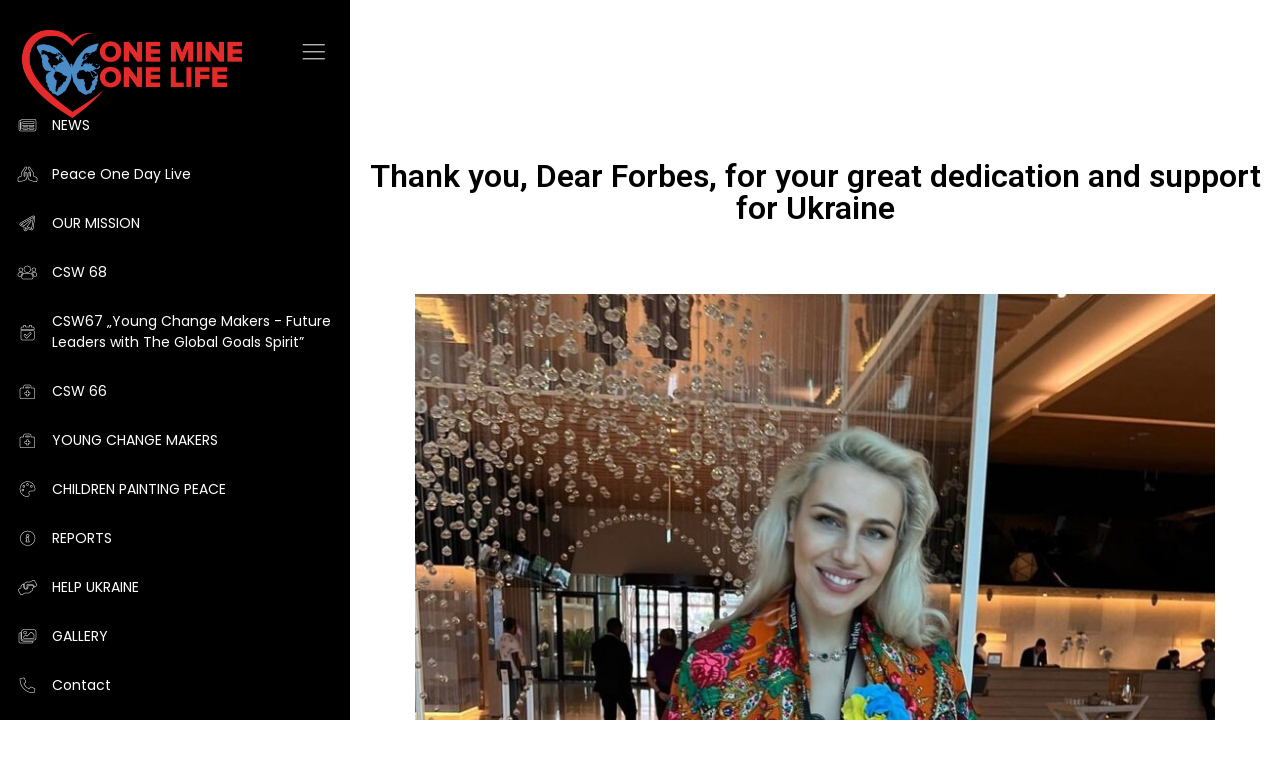

--- FILE ---
content_type: text/html; charset=UTF-8
request_url: https://onemine-onelife.com/thank-you-dear-forbes-for-your-great-dedication-and-support-for-ukraine-thank-you-dear-moira-forbes-mika-brzezinski-and-randall-lane/
body_size: 14436
content:
<!doctype html>
<html lang="en-US">
<head>
	<meta charset="UTF-8">
		<meta name="viewport" content="width=device-width, initial-scale=1">
	<link rel="profile" href="https://gmpg.org/xfn/11">
	<title>Thank you, Dear Forbes, for your great dedication and support for Ukraine. Thank you dear Moira Forbes Mika Brzezinski and Randall Lane &#8211; One Mine One Life</title>
<meta name='robots' content='max-image-preview:large' />
<link rel="alternate" type="application/rss+xml" title="One Mine One Life &raquo; Feed" href="https://onemine-onelife.com/feed/" />
<link rel="alternate" type="application/rss+xml" title="One Mine One Life &raquo; Comments Feed" href="https://onemine-onelife.com/comments/feed/" />
<link rel="alternate" title="oEmbed (JSON)" type="application/json+oembed" href="https://onemine-onelife.com/wp-json/oembed/1.0/embed?url=https%3A%2F%2Fonemine-onelife.com%2Fthank-you-dear-forbes-for-your-great-dedication-and-support-for-ukraine-thank-you-dear-moira-forbes-mika-brzezinski-and-randall-lane%2F" />
<link rel="alternate" title="oEmbed (XML)" type="text/xml+oembed" href="https://onemine-onelife.com/wp-json/oembed/1.0/embed?url=https%3A%2F%2Fonemine-onelife.com%2Fthank-you-dear-forbes-for-your-great-dedication-and-support-for-ukraine-thank-you-dear-moira-forbes-mika-brzezinski-and-randall-lane%2F&#038;format=xml" />
<style id='wp-img-auto-sizes-contain-inline-css'>
img:is([sizes=auto i],[sizes^="auto," i]){contain-intrinsic-size:3000px 1500px}
/*# sourceURL=wp-img-auto-sizes-contain-inline-css */
</style>
<style id='wp-emoji-styles-inline-css'>

	img.wp-smiley, img.emoji {
		display: inline !important;
		border: none !important;
		box-shadow: none !important;
		height: 1em !important;
		width: 1em !important;
		margin: 0 0.07em !important;
		vertical-align: -0.1em !important;
		background: none !important;
		padding: 0 !important;
	}
/*# sourceURL=wp-emoji-styles-inline-css */
</style>
<link rel='stylesheet' id='wp-block-library-css' href='https://onemine-onelife.com/wp-includes/css/dist/block-library/style.min.css?ver=6.9' media='all' />
<style id='global-styles-inline-css'>
:root{--wp--preset--aspect-ratio--square: 1;--wp--preset--aspect-ratio--4-3: 4/3;--wp--preset--aspect-ratio--3-4: 3/4;--wp--preset--aspect-ratio--3-2: 3/2;--wp--preset--aspect-ratio--2-3: 2/3;--wp--preset--aspect-ratio--16-9: 16/9;--wp--preset--aspect-ratio--9-16: 9/16;--wp--preset--color--black: #000000;--wp--preset--color--cyan-bluish-gray: #abb8c3;--wp--preset--color--white: #ffffff;--wp--preset--color--pale-pink: #f78da7;--wp--preset--color--vivid-red: #cf2e2e;--wp--preset--color--luminous-vivid-orange: #ff6900;--wp--preset--color--luminous-vivid-amber: #fcb900;--wp--preset--color--light-green-cyan: #7bdcb5;--wp--preset--color--vivid-green-cyan: #00d084;--wp--preset--color--pale-cyan-blue: #8ed1fc;--wp--preset--color--vivid-cyan-blue: #0693e3;--wp--preset--color--vivid-purple: #9b51e0;--wp--preset--gradient--vivid-cyan-blue-to-vivid-purple: linear-gradient(135deg,rgb(6,147,227) 0%,rgb(155,81,224) 100%);--wp--preset--gradient--light-green-cyan-to-vivid-green-cyan: linear-gradient(135deg,rgb(122,220,180) 0%,rgb(0,208,130) 100%);--wp--preset--gradient--luminous-vivid-amber-to-luminous-vivid-orange: linear-gradient(135deg,rgb(252,185,0) 0%,rgb(255,105,0) 100%);--wp--preset--gradient--luminous-vivid-orange-to-vivid-red: linear-gradient(135deg,rgb(255,105,0) 0%,rgb(207,46,46) 100%);--wp--preset--gradient--very-light-gray-to-cyan-bluish-gray: linear-gradient(135deg,rgb(238,238,238) 0%,rgb(169,184,195) 100%);--wp--preset--gradient--cool-to-warm-spectrum: linear-gradient(135deg,rgb(74,234,220) 0%,rgb(151,120,209) 20%,rgb(207,42,186) 40%,rgb(238,44,130) 60%,rgb(251,105,98) 80%,rgb(254,248,76) 100%);--wp--preset--gradient--blush-light-purple: linear-gradient(135deg,rgb(255,206,236) 0%,rgb(152,150,240) 100%);--wp--preset--gradient--blush-bordeaux: linear-gradient(135deg,rgb(254,205,165) 0%,rgb(254,45,45) 50%,rgb(107,0,62) 100%);--wp--preset--gradient--luminous-dusk: linear-gradient(135deg,rgb(255,203,112) 0%,rgb(199,81,192) 50%,rgb(65,88,208) 100%);--wp--preset--gradient--pale-ocean: linear-gradient(135deg,rgb(255,245,203) 0%,rgb(182,227,212) 50%,rgb(51,167,181) 100%);--wp--preset--gradient--electric-grass: linear-gradient(135deg,rgb(202,248,128) 0%,rgb(113,206,126) 100%);--wp--preset--gradient--midnight: linear-gradient(135deg,rgb(2,3,129) 0%,rgb(40,116,252) 100%);--wp--preset--font-size--small: 13px;--wp--preset--font-size--medium: 20px;--wp--preset--font-size--large: 36px;--wp--preset--font-size--x-large: 42px;--wp--preset--spacing--20: 0.44rem;--wp--preset--spacing--30: 0.67rem;--wp--preset--spacing--40: 1rem;--wp--preset--spacing--50: 1.5rem;--wp--preset--spacing--60: 2.25rem;--wp--preset--spacing--70: 3.38rem;--wp--preset--spacing--80: 5.06rem;--wp--preset--shadow--natural: 6px 6px 9px rgba(0, 0, 0, 0.2);--wp--preset--shadow--deep: 12px 12px 50px rgba(0, 0, 0, 0.4);--wp--preset--shadow--sharp: 6px 6px 0px rgba(0, 0, 0, 0.2);--wp--preset--shadow--outlined: 6px 6px 0px -3px rgb(255, 255, 255), 6px 6px rgb(0, 0, 0);--wp--preset--shadow--crisp: 6px 6px 0px rgb(0, 0, 0);}:where(.is-layout-flex){gap: 0.5em;}:where(.is-layout-grid){gap: 0.5em;}body .is-layout-flex{display: flex;}.is-layout-flex{flex-wrap: wrap;align-items: center;}.is-layout-flex > :is(*, div){margin: 0;}body .is-layout-grid{display: grid;}.is-layout-grid > :is(*, div){margin: 0;}:where(.wp-block-columns.is-layout-flex){gap: 2em;}:where(.wp-block-columns.is-layout-grid){gap: 2em;}:where(.wp-block-post-template.is-layout-flex){gap: 1.25em;}:where(.wp-block-post-template.is-layout-grid){gap: 1.25em;}.has-black-color{color: var(--wp--preset--color--black) !important;}.has-cyan-bluish-gray-color{color: var(--wp--preset--color--cyan-bluish-gray) !important;}.has-white-color{color: var(--wp--preset--color--white) !important;}.has-pale-pink-color{color: var(--wp--preset--color--pale-pink) !important;}.has-vivid-red-color{color: var(--wp--preset--color--vivid-red) !important;}.has-luminous-vivid-orange-color{color: var(--wp--preset--color--luminous-vivid-orange) !important;}.has-luminous-vivid-amber-color{color: var(--wp--preset--color--luminous-vivid-amber) !important;}.has-light-green-cyan-color{color: var(--wp--preset--color--light-green-cyan) !important;}.has-vivid-green-cyan-color{color: var(--wp--preset--color--vivid-green-cyan) !important;}.has-pale-cyan-blue-color{color: var(--wp--preset--color--pale-cyan-blue) !important;}.has-vivid-cyan-blue-color{color: var(--wp--preset--color--vivid-cyan-blue) !important;}.has-vivid-purple-color{color: var(--wp--preset--color--vivid-purple) !important;}.has-black-background-color{background-color: var(--wp--preset--color--black) !important;}.has-cyan-bluish-gray-background-color{background-color: var(--wp--preset--color--cyan-bluish-gray) !important;}.has-white-background-color{background-color: var(--wp--preset--color--white) !important;}.has-pale-pink-background-color{background-color: var(--wp--preset--color--pale-pink) !important;}.has-vivid-red-background-color{background-color: var(--wp--preset--color--vivid-red) !important;}.has-luminous-vivid-orange-background-color{background-color: var(--wp--preset--color--luminous-vivid-orange) !important;}.has-luminous-vivid-amber-background-color{background-color: var(--wp--preset--color--luminous-vivid-amber) !important;}.has-light-green-cyan-background-color{background-color: var(--wp--preset--color--light-green-cyan) !important;}.has-vivid-green-cyan-background-color{background-color: var(--wp--preset--color--vivid-green-cyan) !important;}.has-pale-cyan-blue-background-color{background-color: var(--wp--preset--color--pale-cyan-blue) !important;}.has-vivid-cyan-blue-background-color{background-color: var(--wp--preset--color--vivid-cyan-blue) !important;}.has-vivid-purple-background-color{background-color: var(--wp--preset--color--vivid-purple) !important;}.has-black-border-color{border-color: var(--wp--preset--color--black) !important;}.has-cyan-bluish-gray-border-color{border-color: var(--wp--preset--color--cyan-bluish-gray) !important;}.has-white-border-color{border-color: var(--wp--preset--color--white) !important;}.has-pale-pink-border-color{border-color: var(--wp--preset--color--pale-pink) !important;}.has-vivid-red-border-color{border-color: var(--wp--preset--color--vivid-red) !important;}.has-luminous-vivid-orange-border-color{border-color: var(--wp--preset--color--luminous-vivid-orange) !important;}.has-luminous-vivid-amber-border-color{border-color: var(--wp--preset--color--luminous-vivid-amber) !important;}.has-light-green-cyan-border-color{border-color: var(--wp--preset--color--light-green-cyan) !important;}.has-vivid-green-cyan-border-color{border-color: var(--wp--preset--color--vivid-green-cyan) !important;}.has-pale-cyan-blue-border-color{border-color: var(--wp--preset--color--pale-cyan-blue) !important;}.has-vivid-cyan-blue-border-color{border-color: var(--wp--preset--color--vivid-cyan-blue) !important;}.has-vivid-purple-border-color{border-color: var(--wp--preset--color--vivid-purple) !important;}.has-vivid-cyan-blue-to-vivid-purple-gradient-background{background: var(--wp--preset--gradient--vivid-cyan-blue-to-vivid-purple) !important;}.has-light-green-cyan-to-vivid-green-cyan-gradient-background{background: var(--wp--preset--gradient--light-green-cyan-to-vivid-green-cyan) !important;}.has-luminous-vivid-amber-to-luminous-vivid-orange-gradient-background{background: var(--wp--preset--gradient--luminous-vivid-amber-to-luminous-vivid-orange) !important;}.has-luminous-vivid-orange-to-vivid-red-gradient-background{background: var(--wp--preset--gradient--luminous-vivid-orange-to-vivid-red) !important;}.has-very-light-gray-to-cyan-bluish-gray-gradient-background{background: var(--wp--preset--gradient--very-light-gray-to-cyan-bluish-gray) !important;}.has-cool-to-warm-spectrum-gradient-background{background: var(--wp--preset--gradient--cool-to-warm-spectrum) !important;}.has-blush-light-purple-gradient-background{background: var(--wp--preset--gradient--blush-light-purple) !important;}.has-blush-bordeaux-gradient-background{background: var(--wp--preset--gradient--blush-bordeaux) !important;}.has-luminous-dusk-gradient-background{background: var(--wp--preset--gradient--luminous-dusk) !important;}.has-pale-ocean-gradient-background{background: var(--wp--preset--gradient--pale-ocean) !important;}.has-electric-grass-gradient-background{background: var(--wp--preset--gradient--electric-grass) !important;}.has-midnight-gradient-background{background: var(--wp--preset--gradient--midnight) !important;}.has-small-font-size{font-size: var(--wp--preset--font-size--small) !important;}.has-medium-font-size{font-size: var(--wp--preset--font-size--medium) !important;}.has-large-font-size{font-size: var(--wp--preset--font-size--large) !important;}.has-x-large-font-size{font-size: var(--wp--preset--font-size--x-large) !important;}
/*# sourceURL=global-styles-inline-css */
</style>

<style id='classic-theme-styles-inline-css'>
/*! This file is auto-generated */
.wp-block-button__link{color:#fff;background-color:#32373c;border-radius:9999px;box-shadow:none;text-decoration:none;padding:calc(.667em + 2px) calc(1.333em + 2px);font-size:1.125em}.wp-block-file__button{background:#32373c;color:#fff;text-decoration:none}
/*# sourceURL=/wp-includes/css/classic-themes.min.css */
</style>
<link rel='stylesheet' id='hello-elementor-css' href='https://onemine-onelife.com/wp-content/themes/hello-elementor/style.min.css?ver=2.6.1' media='all' />
<link rel='stylesheet' id='hello-elementor-theme-style-css' href='https://onemine-onelife.com/wp-content/themes/hello-elementor/theme.min.css?ver=2.6.1' media='all' />
<link rel='stylesheet' id='elementor-frontend-css' href='https://onemine-onelife.com/wp-content/plugins/elementor/assets/css/frontend-lite.min.css?ver=3.6.7' media='all' />
<link rel='stylesheet' id='elementor-post-1187-css' href='https://onemine-onelife.com/wp-content/uploads/elementor/css/post-1187.css?ver=1676251050' media='all' />
<link rel='stylesheet' id='elementor-icons-css' href='https://onemine-onelife.com/wp-content/plugins/elementor/assets/lib/eicons/css/elementor-icons.min.css?ver=5.15.0' media='all' />
<link rel='stylesheet' id='elementor-pro-css' href='https://onemine-onelife.com/wp-content/plugins/elementor-pro/assets/css/frontend-lite.min.css?ver=3.7.2' media='all' />
<link rel='stylesheet' id='elementor-global-css' href='https://onemine-onelife.com/wp-content/uploads/elementor/css/global.css?ver=1676251176' media='all' />
<link rel='stylesheet' id='elementor-post-2191-css' href='https://onemine-onelife.com/wp-content/uploads/elementor/css/post-2191.css?ver=1678702316' media='all' />
<link rel='stylesheet' id='elementor-post-1373-css' href='https://onemine-onelife.com/wp-content/uploads/elementor/css/post-1373.css?ver=1712764966' media='all' />
<link rel='stylesheet' id='elementor-post-1380-css' href='https://onemine-onelife.com/wp-content/uploads/elementor/css/post-1380.css?ver=1700922490' media='all' />
<link rel='stylesheet' id='eael-general-css' href='https://onemine-onelife.com/wp-content/plugins/essential-addons-for-elementor-lite/assets/front-end/css/view/general.min.css?ver=5.5.5' media='all' />
<link rel='stylesheet' id='google-fonts-1-css' href='https://fonts.googleapis.com/css?family=Roboto%3A100%2C100italic%2C200%2C200italic%2C300%2C300italic%2C400%2C400italic%2C500%2C500italic%2C600%2C600italic%2C700%2C700italic%2C800%2C800italic%2C900%2C900italic%7CRoboto+Slab%3A100%2C100italic%2C200%2C200italic%2C300%2C300italic%2C400%2C400italic%2C500%2C500italic%2C600%2C600italic%2C700%2C700italic%2C800%2C800italic%2C900%2C900italic%7CPoppins%3A100%2C100italic%2C200%2C200italic%2C300%2C300italic%2C400%2C400italic%2C500%2C500italic%2C600%2C600italic%2C700%2C700italic%2C800%2C800italic%2C900%2C900italic%7CMontserrat%3A100%2C100italic%2C200%2C200italic%2C300%2C300italic%2C400%2C400italic%2C500%2C500italic%2C600%2C600italic%2C700%2C700italic%2C800%2C800italic%2C900%2C900italic&#038;display=auto&#038;ver=6.9' media='all' />
<link rel='stylesheet' id='elementor-icons-shared-0-css' href='https://onemine-onelife.com/wp-content/plugins/elementor/assets/lib/font-awesome/css/fontawesome.min.css?ver=5.15.3' media='all' />
<link rel='stylesheet' id='elementor-icons-fa-solid-css' href='https://onemine-onelife.com/wp-content/plugins/elementor/assets/lib/font-awesome/css/solid.min.css?ver=5.15.3' media='all' />
<link rel='stylesheet' id='elementor-icons-fa-regular-css' href='https://onemine-onelife.com/wp-content/plugins/elementor/assets/lib/font-awesome/css/regular.min.css?ver=5.15.3' media='all' />
<link rel='stylesheet' id='elementor-icons-fa-brands-css' href='https://onemine-onelife.com/wp-content/plugins/elementor/assets/lib/font-awesome/css/brands.min.css?ver=5.15.3' media='all' />
<script src="https://onemine-onelife.com/wp-includes/js/jquery/jquery.min.js?ver=3.7.1" id="jquery-core-js"></script>
<script src="https://onemine-onelife.com/wp-includes/js/jquery/jquery-migrate.min.js?ver=3.4.1" id="jquery-migrate-js"></script>
<link rel="https://api.w.org/" href="https://onemine-onelife.com/wp-json/" /><link rel="alternate" title="JSON" type="application/json" href="https://onemine-onelife.com/wp-json/wp/v2/posts/2191" /><link rel="EditURI" type="application/rsd+xml" title="RSD" href="https://onemine-onelife.com/xmlrpc.php?rsd" />
<meta name="generator" content="WordPress 6.9" />
<link rel="canonical" href="https://onemine-onelife.com/thank-you-dear-forbes-for-your-great-dedication-and-support-for-ukraine-thank-you-dear-moira-forbes-mika-brzezinski-and-randall-lane/" />
<link rel='shortlink' href='https://onemine-onelife.com/?p=2191' />
<link rel="icon" href="https://onemine-onelife.com/wp-content/uploads/2021/12/cropped-Untitled-design-97-32x32.png" sizes="32x32" />
<link rel="icon" href="https://onemine-onelife.com/wp-content/uploads/2021/12/cropped-Untitled-design-97-192x192.png" sizes="192x192" />
<link rel="apple-touch-icon" href="https://onemine-onelife.com/wp-content/uploads/2021/12/cropped-Untitled-design-97-180x180.png" />
<meta name="msapplication-TileImage" content="https://onemine-onelife.com/wp-content/uploads/2021/12/cropped-Untitled-design-97-270x270.png" />
</head>
<body data-rsssl=1 class="wp-singular post-template post-template-elementor_header_footer single single-post postid-2191 single-format-standard wp-custom-logo wp-theme-hello-elementor elementor-default elementor-template-full-width elementor-kit-1187 elementor-page elementor-page-2191">


<a class="skip-link screen-reader-text" href="#content">
	Skip to content</a>

		<div data-elementor-type="header" data-elementor-id="1373" class="elementor elementor-1373 elementor-location-header">
								<section class="elementor-section elementor-top-section elementor-element elementor-element-47f59fe5 elementor-section-full_width elementor-section-height-full elementor-section-items-top elementor-section-content-space-between elementor-section-height-default" data-id="47f59fe5" data-element_type="section" data-settings="{&quot;background_background&quot;:&quot;classic&quot;}">
						<div class="elementor-container elementor-column-gap-no">
					<div class="elementor-column elementor-col-100 elementor-top-column elementor-element elementor-element-7c4154a" data-id="7c4154a" data-element_type="column">
			<div class="elementor-widget-wrap elementor-element-populated">
								<section class="elementor-section elementor-inner-section elementor-element elementor-element-3c5d4f4b elementor-section-boxed elementor-section-height-default elementor-section-height-default" data-id="3c5d4f4b" data-element_type="section">
						<div class="elementor-container elementor-column-gap-default">
					<div class="elementor-column elementor-col-100 elementor-inner-column elementor-element elementor-element-43fc7be4" data-id="43fc7be4" data-element_type="column">
			<div class="elementor-widget-wrap elementor-element-populated">
								<div class="elementor-element elementor-element-29ada463 logo elementor-widget__width-auto elementor-absolute elementor-widget elementor-widget-image" data-id="29ada463" data-element_type="widget" data-settings="{&quot;_position&quot;:&quot;absolute&quot;}" data-widget_type="image.default">
				<div class="elementor-widget-container">
			<style>/*! elementor - v3.6.7 - 03-07-2022 */
.elementor-widget-image{text-align:center}.elementor-widget-image a{display:inline-block}.elementor-widget-image a img[src$=".svg"]{width:48px}.elementor-widget-image img{vertical-align:middle;display:inline-block}</style>													<a href="https://onemine-onelife.com">
							<img width="754" height="300" src="https://onemine-onelife.com/wp-content/uploads/2023/02/Kopia-OMOL1.png" class="attachment-large size-large" alt="" srcset="https://onemine-onelife.com/wp-content/uploads/2023/02/Kopia-OMOL1.png 754w, https://onemine-onelife.com/wp-content/uploads/2023/02/Kopia-OMOL1-300x119.png 300w" sizes="(max-width: 754px) 100vw, 754px" />								</a>
															</div>
				</div>
				<div class="elementor-element elementor-element-3a830509 sidebar-toggle elementor-widget__width-auto elementor-absolute elementor-hidden-mobile elementor-view-default elementor-widget elementor-widget-icon" data-id="3a830509" data-element_type="widget" data-settings="{&quot;_position&quot;:&quot;absolute&quot;}" data-widget_type="icon.default">
				<div class="elementor-widget-container">
					<div class="elementor-icon-wrapper">
			<div class="elementor-icon">
			<i aria-hidden="true" class="fas fa-bars"></i>			</div>
		</div>
				</div>
				</div>
				<div class="elementor-element elementor-element-36c26b98 elementor-widget elementor-widget-html" data-id="36c26b98" data-element_type="widget" data-widget_type="html.default">
				<div class="elementor-widget-container">
			<script src="https://code.jquery.com/jquery-3.6.0.min.js"></script>
<script>

var $ = jQuery,
    clickLock = false

$(document).ready(function(){

$('.sidebar-toggle').on('click', function(){
    
    if( $(window).width() < 768 ){
        $('body').toggleClass('left')
    }else{
        if( $('body').hasClass('open') ){
            $('body').removeClass('open')
            setTimeout(function(){
            $('body').removeClass('opening')        
            },300)  
        }else{
            $('body').addClass('opening')
            setTimeout(function(){
            $('body').addClass('open')        
            },300)    
        }
    }
})

$('.navigation .elementor-icon-list-item').on('click', function(){
    $('.navigation .elementor-icon-list-item').removeClass('active')
    $(this).addClass('active')
    clickLock = true
    setTimeout(function(){
        clickLock = false
    },500)
})

})

$(window).on('load resize', function(){
    if( $(window).width() < 768 ){
        $('body').removeClass('open opening')
        // $('body').addClass('left')
    }else if( $(window).width() < 1025 ){
        $('body').addClass('open opening')
    }else{
        $('body').removeClass('open opening')
    }
})

var hash = true

$(window).on('load', function(){
    $('.elementor-icon-list-item a').each(function(){
        if( $(this).attr('href') == location.protocol+'//'+location.host+location.pathname ){
            hash = false
            $(this).parent().addClass('active')
        }
    })
})

$(window).on('load scroll', function(){
    
    if( !hash || clickLock ) return
    
    var ids = [],
        id
    
    $('.elementor-top-section').each(function(){
        if($(window).scrollTop() + $(window).height() - 350 > $(this).offset().top){
            ids.push($(this).attr('id'))
        }
    })
    
    ids = ids.filter(element => {
      return element !== undefined
    })
    
    id = ids[ids.length - 1]
    
    $('.elementor-icon-list-item').removeClass('active')
    $('[href="#'+id+'"]').parent().addClass('active')
})

$('body').on('click', function(e){
    
if(!$(e.target).closest('.elementor-location-header').length && !$(e.target).hasClass('elementor-location-header') ){
    
    if( $(window).width() < 768 ){
        $('body').removeClass('left')
    }else if( $(window).width() < 1025 ){
        $('body').addClass('open opening')
    }
}
    
})
</script>		</div>
				</div>
					</div>
		</div>
							</div>
		</section>
				<div class="elementor-element elementor-element-52dd28 navigation elementor-icon-list--layout-traditional elementor-list-item-link-full_width elementor-widget elementor-widget-icon-list" data-id="52dd28" data-element_type="widget" data-widget_type="icon-list.default">
				<div class="elementor-widget-container">
			<link rel="stylesheet" href="https://onemine-onelife.com/wp-content/plugins/elementor/assets/css/widget-icon-list.min.css">		<ul class="elementor-icon-list-items">
							<li class="elementor-icon-list-item">
											<a href="https://onemine-onelife.com/news/">

												<span class="elementor-icon-list-icon">
							<i aria-hidden="true" class="fas fa-newspaper"></i>						</span>
										<span class="elementor-icon-list-text">NEWS</span>
											</a>
									</li>
								<li class="elementor-icon-list-item">
											<a href="https://onemine-onelife.com/peace-one-day-live/">

												<span class="elementor-icon-list-icon">
							<i aria-hidden="true" class="fas fa-praying-hands"></i>						</span>
										<span class="elementor-icon-list-text">Peace One Day Live</span>
											</a>
									</li>
								<li class="elementor-icon-list-item">
											<a href="https://onemine-onelife.com/our-mission/">

												<span class="elementor-icon-list-icon">
							<i aria-hidden="true" class="far fa-paper-plane"></i>						</span>
										<span class="elementor-icon-list-text">OUR MISSION</span>
											</a>
									</li>
								<li class="elementor-icon-list-item">
											<a href="https://onemine-onelife.com/ngo-csw-68/">

												<span class="elementor-icon-list-icon">
							<i aria-hidden="true" class="fas fa-users"></i>						</span>
										<span class="elementor-icon-list-text">CSW 68</span>
											</a>
									</li>
								<li class="elementor-icon-list-item">
											<a href="https://onemine-onelife.com/ngo-csw-67/">

												<span class="elementor-icon-list-icon">
							<i aria-hidden="true" class="fas fa-calendar-check"></i>						</span>
										<span class="elementor-icon-list-text">CSW67 „Young Change Makers - Future Leaders with The Global Goals Spirit”</span>
											</a>
									</li>
								<li class="elementor-icon-list-item">
											<a href="https://onemine-onelife.com/ngo-csw-66/">

												<span class="elementor-icon-list-icon">
							<i aria-hidden="true" class="fas fa-briefcase-medical"></i>						</span>
										<span class="elementor-icon-list-text">CSW 66 </span>
											</a>
									</li>
								<li class="elementor-icon-list-item">
											<a href="https://onemine-onelife.com/young-change-makers/">

												<span class="elementor-icon-list-icon">
							<i aria-hidden="true" class="fas fa-briefcase-medical"></i>						</span>
										<span class="elementor-icon-list-text">YOUNG CHANGE MAKERS</span>
											</a>
									</li>
								<li class="elementor-icon-list-item">
											<a href="https://onemine-onelife.com/children-painting-peace/">

												<span class="elementor-icon-list-icon">
							<i aria-hidden="true" class="fas fa-palette"></i>						</span>
										<span class="elementor-icon-list-text">CHILDREN PAINTING PEACE</span>
											</a>
									</li>
								<li class="elementor-icon-list-item">
											<a href="https://onemine-onelife.com/reports/">

												<span class="elementor-icon-list-icon">
							<i aria-hidden="true" class="fas fa-info-circle"></i>						</span>
										<span class="elementor-icon-list-text">REPORTS</span>
											</a>
									</li>
								<li class="elementor-icon-list-item">
											<a href="https://onemine-onelife.com/help-ukraine/">

												<span class="elementor-icon-list-icon">
							<i aria-hidden="true" class="fas fa-hands-helping"></i>						</span>
										<span class="elementor-icon-list-text">HELP UKRAINE</span>
											</a>
									</li>
								<li class="elementor-icon-list-item">
											<a href="https://onemine-onelife.com/gallery/">

												<span class="elementor-icon-list-icon">
							<i aria-hidden="true" class="fas fa-images"></i>						</span>
										<span class="elementor-icon-list-text">GALLERY</span>
											</a>
									</li>
								<li class="elementor-icon-list-item">
											<a href="https://onemine-onelife.com/contact/">

												<span class="elementor-icon-list-icon">
							<i aria-hidden="true" class="fas fa-phone-alt"></i>						</span>
										<span class="elementor-icon-list-text">Contact</span>
											</a>
									</li>
						</ul>
				</div>
				</div>
					</div>
		</div>
							</div>
		</section>
				<section class="elementor-section elementor-top-section elementor-element elementor-element-4d6dda9a elementor-section-boxed elementor-section-height-default elementor-section-height-default" data-id="4d6dda9a" data-element_type="section">
						<div class="elementor-container elementor-column-gap-default">
					<div class="elementor-column elementor-col-100 elementor-top-column elementor-element elementor-element-589fe502" data-id="589fe502" data-element_type="column">
			<div class="elementor-widget-wrap elementor-element-populated">
								<div class="elementor-element elementor-element-174b5d3e sidebar-toggle elementor-widget__width-auto elementor-fixed elementor-hidden-desktop elementor-hidden-tablet elementor-view-default elementor-widget elementor-widget-icon" data-id="174b5d3e" data-element_type="widget" data-settings="{&quot;_position&quot;:&quot;fixed&quot;}" data-widget_type="icon.default">
				<div class="elementor-widget-container">
					<div class="elementor-icon-wrapper">
			<div class="elementor-icon">
			<i aria-hidden="true" class="fas fa-bars"></i>			</div>
		</div>
				</div>
				</div>
					</div>
		</div>
							</div>
		</section>
						</div>
				<div data-elementor-type="wp-post" data-elementor-id="2191" class="elementor elementor-2191">
									<section class="elementor-section elementor-top-section elementor-element elementor-element-d42cfa7 elementor-section-boxed elementor-section-height-default elementor-section-height-default" data-id="d42cfa7" data-element_type="section">
						<div class="elementor-container elementor-column-gap-default">
					<div class="elementor-column elementor-col-100 elementor-top-column elementor-element elementor-element-debd3d3" data-id="debd3d3" data-element_type="column">
			<div class="elementor-widget-wrap elementor-element-populated">
								<div class="elementor-element elementor-element-697c17f elementor-widget elementor-widget-heading" data-id="697c17f" data-element_type="widget" data-widget_type="heading.default">
				<div class="elementor-widget-container">
			<style>/*! elementor - v3.6.7 - 03-07-2022 */
.elementor-heading-title{padding:0;margin:0;line-height:1}.elementor-widget-heading .elementor-heading-title[class*=elementor-size-]>a{color:inherit;font-size:inherit;line-height:inherit}.elementor-widget-heading .elementor-heading-title.elementor-size-small{font-size:15px}.elementor-widget-heading .elementor-heading-title.elementor-size-medium{font-size:19px}.elementor-widget-heading .elementor-heading-title.elementor-size-large{font-size:29px}.elementor-widget-heading .elementor-heading-title.elementor-size-xl{font-size:39px}.elementor-widget-heading .elementor-heading-title.elementor-size-xxl{font-size:59px}</style><h2 class="elementor-heading-title elementor-size-default">Thank you, Dear Forbes, for your great dedication and support for Ukraine</h2>		</div>
				</div>
					</div>
		</div>
							</div>
		</section>
				<section class="elementor-section elementor-top-section elementor-element elementor-element-4837a4b elementor-section-boxed elementor-section-height-default elementor-section-height-default" data-id="4837a4b" data-element_type="section">
						<div class="elementor-container elementor-column-gap-default">
					<div class="elementor-column elementor-col-100 elementor-top-column elementor-element elementor-element-a47f533" data-id="a47f533" data-element_type="column">
			<div class="elementor-widget-wrap elementor-element-populated">
								<div class="elementor-element elementor-element-894d655 elementor-widget elementor-widget-image" data-id="894d655" data-element_type="widget" data-widget_type="image.default">
				<div class="elementor-widget-container">
															<img decoding="async" width="800" height="1000" src="https://onemine-onelife.com/wp-content/uploads/2023/03/Snapinsta.app_1080_334824765_888543638920897_4618081015459462140_n-819x1024.jpg" class="attachment-large size-large" alt="" srcset="https://onemine-onelife.com/wp-content/uploads/2023/03/Snapinsta.app_1080_334824765_888543638920897_4618081015459462140_n-819x1024.jpg 819w, https://onemine-onelife.com/wp-content/uploads/2023/03/Snapinsta.app_1080_334824765_888543638920897_4618081015459462140_n-240x300.jpg 240w, https://onemine-onelife.com/wp-content/uploads/2023/03/Snapinsta.app_1080_334824765_888543638920897_4618081015459462140_n-768x960.jpg 768w, https://onemine-onelife.com/wp-content/uploads/2023/03/Snapinsta.app_1080_334824765_888543638920897_4618081015459462140_n.jpg 1080w" sizes="(max-width: 800px) 100vw, 800px" />															</div>
				</div>
					</div>
		</div>
							</div>
		</section>
				<section class="elementor-section elementor-top-section elementor-element elementor-element-fd7471d elementor-section-boxed elementor-section-height-default elementor-section-height-default" data-id="fd7471d" data-element_type="section">
						<div class="elementor-container elementor-column-gap-default">
					<div class="elementor-column elementor-col-100 elementor-top-column elementor-element elementor-element-00386bc" data-id="00386bc" data-element_type="column">
			<div class="elementor-widget-wrap elementor-element-populated">
								<div class="elementor-element elementor-element-c67ca9f elementor-widget elementor-widget-text-editor" data-id="c67ca9f" data-element_type="widget" data-widget_type="text-editor.default">
				<div class="elementor-widget-container">
			<style>/*! elementor - v3.6.7 - 03-07-2022 */
.elementor-widget-text-editor.elementor-drop-cap-view-stacked .elementor-drop-cap{background-color:#818a91;color:#fff}.elementor-widget-text-editor.elementor-drop-cap-view-framed .elementor-drop-cap{color:#818a91;border:3px solid;background-color:transparent}.elementor-widget-text-editor:not(.elementor-drop-cap-view-default) .elementor-drop-cap{margin-top:8px}.elementor-widget-text-editor:not(.elementor-drop-cap-view-default) .elementor-drop-cap-letter{width:1em;height:1em}.elementor-widget-text-editor .elementor-drop-cap{float:left;text-align:center;line-height:1;font-size:50px}.elementor-widget-text-editor .elementor-drop-cap-letter{display:inline-block}</style>				<p><em>Thank you, Dear Forbes, for your great dedication and support for Ukraine. Thank you dear <a class="x1i10hfl xjbqb8w x6umtig x1b1mbwd xaqea5y xav7gou x9f619 x1ypdohk xt0psk2 xe8uvvx xdj266r x11i5rnm xat24cr x1mh8g0r xexx8yu x4uap5 x18d9i69 xkhd6sd x16tdsg8 x1hl2dhg xggy1nq x1a2a7pz notranslate _a6hd" tabindex="0" role="link" href="https://www.instagram.com/moiraforbes/">@moiraforbes</a> <a class="x1i10hfl xjbqb8w x6umtig x1b1mbwd xaqea5y xav7gou x9f619 x1ypdohk xt0psk2 xe8uvvx xdj266r x11i5rnm xat24cr x1mh8g0r xexx8yu x4uap5 x18d9i69 xkhd6sd x16tdsg8 x1hl2dhg xggy1nq x1a2a7pz notranslate _a6hd" tabindex="0" role="link" href="https://www.instagram.com/mikabrzezinski/">@mikabrzezinski</a> and <a class="x1i10hfl xjbqb8w x6umtig x1b1mbwd xaqea5y xav7gou x9f619 x1ypdohk xt0psk2 xe8uvvx xdj266r x11i5rnm xat24cr x1mh8g0r xexx8yu x4uap5 x18d9i69 xkhd6sd x16tdsg8 x1hl2dhg xggy1nq x1a2a7pz notranslate _a6hd" tabindex="0" role="link" href="https://www.instagram.com/randall.lane/">@randall.lane</a> </em><br /><em>I&#8217;m deeply grateful for that.</em><br /><em>A year ago, when I attended the Forbes 30/50 Summit in Abu Dhabi, we spoke about the situation in Ukraine. There were panels with Ukrainian women leaders, where they appeared to the world for support to stop the Russian aggression. This year First Lady of Ukraine Olena Zelenska took part in the Forbes 30/50 Summit in Abu Dhabi. In addition, at a special Forbes gala evening, Olena Zelenska received the Torch of Freedom award. </em><br /><em>I came to Abu Dhabi just directly from the United Nations Headquarters in New York.</em><br /><br /><em>Together with an independent delegation of Ukrainian women leaders to the United Nations I attended the General Assembly gathering and CSW Forum and appealed at the United Nations to the global audience for peace in Ukraine and support for humanitarian action. We stressed landmine contamination in Ukraine, which needs the support of the international community. As an initiator of the &#8220;One Mine One Life&#8221; global campaign and movement for a mine-free world, humanitarian, and philanthropist I organized the Parallel Event during the NGOCSW Forum assisting the Sixty-Seventh Session of the Commission on the Status of Women in United Nations: &#8220;Young Change Makers &#8211; Future Moral Leaders with the Global Goals Spirit&#8221; together with Svitlana Salamatova &#8211; President of the Geopolitical Alliance of Women, Head of the Ukrainian Women in the UN Project, Head of the independent delegation of Ukrainian women in the UN.</em><br /><em>During the Parallel Event “Young Change Makers” the independent delegation of Ukrainian women to the United Nations together with global humanitarian leaders, diplomats, philanthropists, young change-makers, and internationally recognized peace activists appealed for peace and humanitarian assistance.</em><br /><br /><em>On the picture: The gifts which I received at the United Nations Headquarters from Ukrainian women leaders and which I brought with me to Abu Dhabi 🤍</em><br /><br />&#8211; Princess Angelika Jarosławska Sapieha</p>						</div>
				</div>
					</div>
		</div>
							</div>
		</section>
							</div>
				<div data-elementor-type="footer" data-elementor-id="1380" class="elementor elementor-1380 elementor-location-footer">
								<section class="elementor-section elementor-top-section elementor-element elementor-element-534a85e2 elementor-section-height-min-height elementor-section-boxed elementor-section-height-default elementor-section-items-middle" data-id="534a85e2" data-element_type="section" data-settings="{&quot;background_background&quot;:&quot;classic&quot;}">
						<div class="elementor-container elementor-column-gap-default">
					<div class="elementor-column elementor-col-66 elementor-top-column elementor-element elementor-element-4a3ef4a6" data-id="4a3ef4a6" data-element_type="column">
			<div class="elementor-widget-wrap elementor-element-populated">
								<section class="elementor-section elementor-inner-section elementor-element elementor-element-43566aa2 elementor-section-boxed elementor-section-height-default elementor-section-height-default" data-id="43566aa2" data-element_type="section">
						<div class="elementor-container elementor-column-gap-default">
					<div class="elementor-column elementor-col-16 elementor-inner-column elementor-element elementor-element-9a0f73e" data-id="9a0f73e" data-element_type="column">
			<div class="elementor-widget-wrap elementor-element-populated">
								<div class="elementor-element elementor-element-fda31e2 elementor-widget elementor-widget-image" data-id="fda31e2" data-element_type="widget" data-widget_type="image.default">
				<div class="elementor-widget-container">
															<img width="800" height="473" src="https://onemine-onelife.com/wp-content/uploads/2023/02/Fundacja-PAX-MUNDI-1.png" class="attachment-large size-large" alt="" loading="lazy" srcset="https://onemine-onelife.com/wp-content/uploads/2023/02/Fundacja-PAX-MUNDI-1.png 975w, https://onemine-onelife.com/wp-content/uploads/2023/02/Fundacja-PAX-MUNDI-1-300x178.png 300w, https://onemine-onelife.com/wp-content/uploads/2023/02/Fundacja-PAX-MUNDI-1-768x454.png 768w" sizes="auto, (max-width: 800px) 100vw, 800px" />															</div>
				</div>
					</div>
		</div>
				<div class="elementor-column elementor-col-16 elementor-inner-column elementor-element elementor-element-98708b5" data-id="98708b5" data-element_type="column">
			<div class="elementor-widget-wrap elementor-element-populated">
								<div class="elementor-element elementor-element-623bc63 elementor-widget elementor-widget-image" data-id="623bc63" data-element_type="widget" data-widget_type="image.default">
				<div class="elementor-widget-container">
															<img width="599" height="179" src="https://onemine-onelife.com/wp-content/uploads/2023/06/logo-white-oneline.png" class="attachment-large size-large" alt="" loading="lazy" srcset="https://onemine-onelife.com/wp-content/uploads/2023/06/logo-white-oneline.png 599w, https://onemine-onelife.com/wp-content/uploads/2023/06/logo-white-oneline-300x90.png 300w" sizes="auto, (max-width: 599px) 100vw, 599px" />															</div>
				</div>
					</div>
		</div>
				<div class="elementor-column elementor-col-16 elementor-inner-column elementor-element elementor-element-2a71b9e9" data-id="2a71b9e9" data-element_type="column">
			<div class="elementor-widget-wrap elementor-element-populated">
								<div class="elementor-element elementor-element-27875909 elementor-widget elementor-widget-image" data-id="27875909" data-element_type="widget" data-widget_type="image.default">
				<div class="elementor-widget-container">
															<img width="300" height="300" src="https://onemine-onelife.com/wp-content/uploads/2023/02/Projekt-bez-tytulu-3-300x300.png" class="attachment-medium size-medium" alt="" loading="lazy" srcset="https://onemine-onelife.com/wp-content/uploads/2023/02/Projekt-bez-tytulu-3-300x300.png 300w, https://onemine-onelife.com/wp-content/uploads/2023/02/Projekt-bez-tytulu-3-150x150.png 150w, https://onemine-onelife.com/wp-content/uploads/2023/02/Projekt-bez-tytulu-3.png 500w" sizes="auto, (max-width: 300px) 100vw, 300px" />															</div>
				</div>
					</div>
		</div>
				<div class="elementor-column elementor-col-16 elementor-inner-column elementor-element elementor-element-d84ca2a" data-id="d84ca2a" data-element_type="column">
			<div class="elementor-widget-wrap elementor-element-populated">
								<div class="elementor-element elementor-element-b2ee402 elementor-widget elementor-widget-image" data-id="b2ee402" data-element_type="widget" data-widget_type="image.default">
				<div class="elementor-widget-container">
															<img width="300" height="300" src="https://onemine-onelife.com/wp-content/uploads/2023/02/67-4-300x300.png" class="attachment-medium size-medium" alt="" loading="lazy" srcset="https://onemine-onelife.com/wp-content/uploads/2023/02/67-4-300x300.png 300w, https://onemine-onelife.com/wp-content/uploads/2023/02/67-4-150x150.png 150w, https://onemine-onelife.com/wp-content/uploads/2023/02/67-4.png 500w" sizes="auto, (max-width: 300px) 100vw, 300px" />															</div>
				</div>
					</div>
		</div>
				<div class="elementor-column elementor-col-16 elementor-inner-column elementor-element elementor-element-5e97ceb" data-id="5e97ceb" data-element_type="column">
			<div class="elementor-widget-wrap elementor-element-populated">
								<div class="elementor-element elementor-element-0bf846c elementor-widget elementor-widget-image" data-id="0bf846c" data-element_type="widget" data-widget_type="image.default">
				<div class="elementor-widget-container">
															<img width="300" height="300" src="https://onemine-onelife.com/wp-content/uploads/2023/02/67-2-300x300.png" class="attachment-medium size-medium" alt="" loading="lazy" srcset="https://onemine-onelife.com/wp-content/uploads/2023/02/67-2-300x300.png 300w, https://onemine-onelife.com/wp-content/uploads/2023/02/67-2-150x150.png 150w, https://onemine-onelife.com/wp-content/uploads/2023/02/67-2.png 500w" sizes="auto, (max-width: 300px) 100vw, 300px" />															</div>
				</div>
					</div>
		</div>
				<div class="elementor-column elementor-col-16 elementor-inner-column elementor-element elementor-element-718b1b6" data-id="718b1b6" data-element_type="column">
			<div class="elementor-widget-wrap elementor-element-populated">
								<div class="elementor-element elementor-element-d0b4a0c elementor-widget elementor-widget-image" data-id="d0b4a0c" data-element_type="widget" data-widget_type="image.default">
				<div class="elementor-widget-container">
															<img width="300" height="288" src="https://onemine-onelife.com/wp-content/uploads/2023/02/WEBLOGO-300x288.png" class="attachment-medium size-medium" alt="" loading="lazy" srcset="https://onemine-onelife.com/wp-content/uploads/2023/02/WEBLOGO-300x288.png 300w, https://onemine-onelife.com/wp-content/uploads/2023/02/WEBLOGO-1024x983.png 1024w, https://onemine-onelife.com/wp-content/uploads/2023/02/WEBLOGO-768x737.png 768w, https://onemine-onelife.com/wp-content/uploads/2023/02/WEBLOGO-1536x1474.png 1536w, https://onemine-onelife.com/wp-content/uploads/2023/02/WEBLOGO-2048x1965.png 2048w" sizes="auto, (max-width: 300px) 100vw, 300px" />															</div>
				</div>
					</div>
		</div>
							</div>
		</section>
					</div>
		</div>
				<div class="elementor-column elementor-col-33 elementor-top-column elementor-element elementor-element-756e21d7" data-id="756e21d7" data-element_type="column">
			<div class="elementor-widget-wrap elementor-element-populated">
								<div class="elementor-element elementor-element-34dfc763 elementor-shape-rounded elementor-grid-0 e-grid-align-center elementor-widget elementor-widget-social-icons" data-id="34dfc763" data-element_type="widget" data-widget_type="social-icons.default">
				<div class="elementor-widget-container">
			<style>/*! elementor - v3.6.7 - 03-07-2022 */
.elementor-widget-social-icons.elementor-grid-0 .elementor-widget-container,.elementor-widget-social-icons.elementor-grid-mobile-0 .elementor-widget-container,.elementor-widget-social-icons.elementor-grid-tablet-0 .elementor-widget-container{line-height:1;font-size:0}.elementor-widget-social-icons:not(.elementor-grid-0):not(.elementor-grid-tablet-0):not(.elementor-grid-mobile-0) .elementor-grid{display:inline-grid}.elementor-widget-social-icons .elementor-grid{grid-column-gap:var(--grid-column-gap,5px);grid-row-gap:var(--grid-row-gap,5px);grid-template-columns:var(--grid-template-columns);-webkit-box-pack:var(--justify-content,center);-ms-flex-pack:var(--justify-content,center);justify-content:var(--justify-content,center);justify-items:var(--justify-content,center)}.elementor-icon.elementor-social-icon{font-size:var(--icon-size,25px);line-height:var(--icon-size,25px);width:calc(var(--icon-size, 25px) + (2 * var(--icon-padding, .5em)));height:calc(var(--icon-size, 25px) + (2 * var(--icon-padding, .5em)))}.elementor-social-icon{--e-social-icon-icon-color:#fff;display:-webkit-inline-box;display:-ms-inline-flexbox;display:inline-flex;background-color:#818a91;-webkit-box-align:center;-ms-flex-align:center;align-items:center;-webkit-box-pack:center;-ms-flex-pack:center;justify-content:center;text-align:center;cursor:pointer}.elementor-social-icon i{color:var(--e-social-icon-icon-color)}.elementor-social-icon svg{fill:var(--e-social-icon-icon-color)}.elementor-social-icon:last-child{margin:0}.elementor-social-icon:hover{opacity:.9;color:#fff}.elementor-social-icon-android{background-color:#a4c639}.elementor-social-icon-apple{background-color:#999}.elementor-social-icon-behance{background-color:#1769ff}.elementor-social-icon-bitbucket{background-color:#205081}.elementor-social-icon-codepen{background-color:#000}.elementor-social-icon-delicious{background-color:#39f}.elementor-social-icon-deviantart{background-color:#05cc47}.elementor-social-icon-digg{background-color:#005be2}.elementor-social-icon-dribbble{background-color:#ea4c89}.elementor-social-icon-elementor{background-color:#d30c5c}.elementor-social-icon-envelope{background-color:#ea4335}.elementor-social-icon-facebook,.elementor-social-icon-facebook-f{background-color:#3b5998}.elementor-social-icon-flickr{background-color:#0063dc}.elementor-social-icon-foursquare{background-color:#2d5be3}.elementor-social-icon-free-code-camp,.elementor-social-icon-freecodecamp{background-color:#006400}.elementor-social-icon-github{background-color:#333}.elementor-social-icon-gitlab{background-color:#e24329}.elementor-social-icon-globe{background-color:#818a91}.elementor-social-icon-google-plus,.elementor-social-icon-google-plus-g{background-color:#dd4b39}.elementor-social-icon-houzz{background-color:#7ac142}.elementor-social-icon-instagram{background-color:#262626}.elementor-social-icon-jsfiddle{background-color:#487aa2}.elementor-social-icon-link{background-color:#818a91}.elementor-social-icon-linkedin,.elementor-social-icon-linkedin-in{background-color:#0077b5}.elementor-social-icon-medium{background-color:#00ab6b}.elementor-social-icon-meetup{background-color:#ec1c40}.elementor-social-icon-mixcloud{background-color:#273a4b}.elementor-social-icon-odnoklassniki{background-color:#f4731c}.elementor-social-icon-pinterest{background-color:#bd081c}.elementor-social-icon-product-hunt{background-color:#da552f}.elementor-social-icon-reddit{background-color:#ff4500}.elementor-social-icon-rss{background-color:#f26522}.elementor-social-icon-shopping-cart{background-color:#4caf50}.elementor-social-icon-skype{background-color:#00aff0}.elementor-social-icon-slideshare{background-color:#0077b5}.elementor-social-icon-snapchat{background-color:#fffc00}.elementor-social-icon-soundcloud{background-color:#f80}.elementor-social-icon-spotify{background-color:#2ebd59}.elementor-social-icon-stack-overflow{background-color:#fe7a15}.elementor-social-icon-steam{background-color:#00adee}.elementor-social-icon-stumbleupon{background-color:#eb4924}.elementor-social-icon-telegram{background-color:#2ca5e0}.elementor-social-icon-thumb-tack{background-color:#1aa1d8}.elementor-social-icon-tripadvisor{background-color:#589442}.elementor-social-icon-tumblr{background-color:#35465c}.elementor-social-icon-twitch{background-color:#6441a5}.elementor-social-icon-twitter{background-color:#1da1f2}.elementor-social-icon-viber{background-color:#665cac}.elementor-social-icon-vimeo{background-color:#1ab7ea}.elementor-social-icon-vk{background-color:#45668e}.elementor-social-icon-weibo{background-color:#dd2430}.elementor-social-icon-weixin{background-color:#31a918}.elementor-social-icon-whatsapp{background-color:#25d366}.elementor-social-icon-wordpress{background-color:#21759b}.elementor-social-icon-xing{background-color:#026466}.elementor-social-icon-yelp{background-color:#af0606}.elementor-social-icon-youtube{background-color:#cd201f}.elementor-social-icon-500px{background-color:#0099e5}.elementor-shape-rounded .elementor-icon.elementor-social-icon{border-radius:10%}.elementor-shape-circle .elementor-icon.elementor-social-icon{border-radius:50%}</style>		<div class="elementor-social-icons-wrapper elementor-grid">
							<span class="elementor-grid-item">
					<a class="elementor-icon elementor-social-icon elementor-social-icon-linkedin elementor-repeater-item-6e76a86" href="https://www.linkedin.com/company/one-mine-one-life/" target="_blank">
						<span class="elementor-screen-only">Linkedin</span>
						<i class="fab fa-linkedin"></i>					</a>
				</span>
							<span class="elementor-grid-item">
					<a class="elementor-icon elementor-social-icon elementor-social-icon-youtube elementor-repeater-item-d236771" href="https://www.youtube.com/channel/UCcYSeofQTx4ZcbaHQq0vikw" target="_blank">
						<span class="elementor-screen-only">Youtube</span>
						<i class="fab fa-youtube"></i>					</a>
				</span>
					</div>
				</div>
				</div>
				<div class="elementor-element elementor-element-61be1b28 elementor-widget elementor-widget-text-editor" data-id="61be1b28" data-element_type="widget" data-widget_type="text-editor.default">
				<div class="elementor-widget-container">
							<p>contact@onemine-onelife.com</p>						</div>
				</div>
					</div>
		</div>
							</div>
		</section>
						</div>
		
<script type="speculationrules">
{"prefetch":[{"source":"document","where":{"and":[{"href_matches":"/*"},{"not":{"href_matches":["/wp-*.php","/wp-admin/*","/wp-content/uploads/*","/wp-content/*","/wp-content/plugins/*","/wp-content/themes/hello-elementor/*","/*\\?(.+)"]}},{"not":{"selector_matches":"a[rel~=\"nofollow\"]"}},{"not":{"selector_matches":".no-prefetch, .no-prefetch a"}}]},"eagerness":"conservative"}]}
</script>
<script src="https://onemine-onelife.com/wp-content/themes/hello-elementor/assets/js/hello-frontend.min.js?ver=1.0.0" id="hello-theme-frontend-js"></script>
<script id="eael-general-js-extra">
var localize = {"ajaxurl":"https://onemine-onelife.com/wp-admin/admin-ajax.php","nonce":"df8911b0aa","i18n":{"added":"Added ","compare":"Compare","loading":"Loading..."},"eael_translate_text":{"required_text":"is a required field","invalid_text":"Invalid","billing_text":"Billing","shipping_text":"Shipping"},"page_permalink":"https://onemine-onelife.com/thank-you-dear-forbes-for-your-great-dedication-and-support-for-ukraine-thank-you-dear-moira-forbes-mika-brzezinski-and-randall-lane/","cart_redirectition":"","cart_page_url":"","el_breakpoints":{"mobile":{"label":"Mobile","value":767,"default_value":767,"direction":"max","is_enabled":true},"mobile_extra":{"label":"Mobile Extra","value":880,"default_value":880,"direction":"max","is_enabled":false},"tablet":{"label":"Tablet","value":1024,"default_value":1024,"direction":"max","is_enabled":true},"tablet_extra":{"label":"Tablet Extra","value":1200,"default_value":1200,"direction":"max","is_enabled":false},"laptop":{"label":"Laptop","value":1366,"default_value":1366,"direction":"max","is_enabled":false},"widescreen":{"label":"Widescreen","value":2400,"default_value":2400,"direction":"min","is_enabled":false}}};
//# sourceURL=eael-general-js-extra
</script>
<script src="https://onemine-onelife.com/wp-content/plugins/essential-addons-for-elementor-lite/assets/front-end/js/view/general.min.js?ver=5.5.5" id="eael-general-js"></script>
<script src="https://onemine-onelife.com/wp-content/plugins/elementor-pro/assets/js/webpack-pro.runtime.min.js?ver=3.7.2" id="elementor-pro-webpack-runtime-js"></script>
<script src="https://onemine-onelife.com/wp-content/plugins/elementor/assets/js/webpack.runtime.min.js?ver=3.6.7" id="elementor-webpack-runtime-js"></script>
<script src="https://onemine-onelife.com/wp-content/plugins/elementor/assets/js/frontend-modules.min.js?ver=3.6.7" id="elementor-frontend-modules-js"></script>
<script src="https://onemine-onelife.com/wp-includes/js/dist/hooks.min.js?ver=dd5603f07f9220ed27f1" id="wp-hooks-js"></script>
<script src="https://onemine-onelife.com/wp-includes/js/dist/i18n.min.js?ver=c26c3dc7bed366793375" id="wp-i18n-js"></script>
<script id="wp-i18n-js-after">
wp.i18n.setLocaleData( { 'text direction\u0004ltr': [ 'ltr' ] } );
//# sourceURL=wp-i18n-js-after
</script>
<script id="elementor-pro-frontend-js-before">
var ElementorProFrontendConfig = {"ajaxurl":"https:\/\/onemine-onelife.com\/wp-admin\/admin-ajax.php","nonce":"e00cf78c8f","urls":{"assets":"https:\/\/onemine-onelife.com\/wp-content\/plugins\/elementor-pro\/assets\/","rest":"https:\/\/onemine-onelife.com\/wp-json\/"},"shareButtonsNetworks":{"facebook":{"title":"Facebook","has_counter":true},"twitter":{"title":"Twitter"},"linkedin":{"title":"LinkedIn","has_counter":true},"pinterest":{"title":"Pinterest","has_counter":true},"reddit":{"title":"Reddit","has_counter":true},"vk":{"title":"VK","has_counter":true},"odnoklassniki":{"title":"OK","has_counter":true},"tumblr":{"title":"Tumblr"},"digg":{"title":"Digg"},"skype":{"title":"Skype"},"stumbleupon":{"title":"StumbleUpon","has_counter":true},"mix":{"title":"Mix"},"telegram":{"title":"Telegram"},"pocket":{"title":"Pocket","has_counter":true},"xing":{"title":"XING","has_counter":true},"whatsapp":{"title":"WhatsApp"},"email":{"title":"Email"},"print":{"title":"Print"}},"facebook_sdk":{"lang":"en_US","app_id":""},"lottie":{"defaultAnimationUrl":"https:\/\/onemine-onelife.com\/wp-content\/plugins\/elementor-pro\/modules\/lottie\/assets\/animations\/default.json"}};
//# sourceURL=elementor-pro-frontend-js-before
</script>
<script src="https://onemine-onelife.com/wp-content/plugins/elementor-pro/assets/js/frontend.min.js?ver=3.7.2" id="elementor-pro-frontend-js"></script>
<script src="https://onemine-onelife.com/wp-content/plugins/elementor/assets/lib/waypoints/waypoints.min.js?ver=4.0.2" id="elementor-waypoints-js"></script>
<script src="https://onemine-onelife.com/wp-includes/js/jquery/ui/core.min.js?ver=1.13.3" id="jquery-ui-core-js"></script>
<script id="elementor-frontend-js-before">
var elementorFrontendConfig = {"environmentMode":{"edit":false,"wpPreview":false,"isScriptDebug":false},"i18n":{"shareOnFacebook":"Share on Facebook","shareOnTwitter":"Share on Twitter","pinIt":"Pin it","download":"Download","downloadImage":"Download image","fullscreen":"Fullscreen","zoom":"Zoom","share":"Share","playVideo":"Play Video","previous":"Previous","next":"Next","close":"Close"},"is_rtl":false,"breakpoints":{"xs":0,"sm":480,"md":768,"lg":1025,"xl":1440,"xxl":1600},"responsive":{"breakpoints":{"mobile":{"label":"Mobile","value":767,"default_value":767,"direction":"max","is_enabled":true},"mobile_extra":{"label":"Mobile Extra","value":880,"default_value":880,"direction":"max","is_enabled":false},"tablet":{"label":"Tablet","value":1024,"default_value":1024,"direction":"max","is_enabled":true},"tablet_extra":{"label":"Tablet Extra","value":1200,"default_value":1200,"direction":"max","is_enabled":false},"laptop":{"label":"Laptop","value":1366,"default_value":1366,"direction":"max","is_enabled":false},"widescreen":{"label":"Widescreen","value":2400,"default_value":2400,"direction":"min","is_enabled":false}}},"version":"3.6.7","is_static":false,"experimentalFeatures":{"e_dom_optimization":true,"e_optimized_assets_loading":true,"e_optimized_css_loading":true,"a11y_improvements":true,"e_import_export":true,"additional_custom_breakpoints":true,"e_hidden_wordpress_widgets":true,"theme_builder_v2":true,"hello-theme-header-footer":true,"landing-pages":true,"elements-color-picker":true,"favorite-widgets":true,"admin-top-bar":true,"page-transitions":true,"notes":true,"form-submissions":true,"e_scroll_snap":true},"urls":{"assets":"https:\/\/onemine-onelife.com\/wp-content\/plugins\/elementor\/assets\/"},"settings":{"page":[],"editorPreferences":[]},"kit":{"active_breakpoints":["viewport_mobile","viewport_tablet"],"global_image_lightbox":"yes","lightbox_enable_counter":"yes","lightbox_enable_fullscreen":"yes","lightbox_enable_zoom":"yes","lightbox_enable_share":"yes","lightbox_title_src":"title","lightbox_description_src":"description","hello_header_logo_type":"logo","hello_header_menu_layout":"horizontal","hello_footer_logo_type":"logo"},"post":{"id":2191,"title":"Thank%20you%2C%20Dear%20Forbes%2C%20for%20your%20great%20dedication%20and%20support%20for%20Ukraine.%20Thank%20you%20dear%C2%A0Moira%20Forbes%C2%A0Mika%20Brzezinski%C2%A0and%C2%A0Randall%20Lane%20%E2%80%93%20One%20Mine%20One%20Life","excerpt":"","featuredImage":"https:\/\/onemine-onelife.com\/wp-content\/uploads\/2023\/03\/Snapinsta.app_1080_334824765_888543638920897_4618081015459462140_n-819x1024.jpg"}};
//# sourceURL=elementor-frontend-js-before
</script>
<script src="https://onemine-onelife.com/wp-content/plugins/elementor/assets/js/frontend.min.js?ver=3.6.7" id="elementor-frontend-js"></script>
<script src="https://onemine-onelife.com/wp-content/plugins/elementor-pro/assets/js/elements-handlers.min.js?ver=3.7.2" id="pro-elements-handlers-js"></script>
<script id="wp-emoji-settings" type="application/json">
{"baseUrl":"https://s.w.org/images/core/emoji/17.0.2/72x72/","ext":".png","svgUrl":"https://s.w.org/images/core/emoji/17.0.2/svg/","svgExt":".svg","source":{"concatemoji":"https://onemine-onelife.com/wp-includes/js/wp-emoji-release.min.js?ver=6.9"}}
</script>
<script type="module">
/*! This file is auto-generated */
const a=JSON.parse(document.getElementById("wp-emoji-settings").textContent),o=(window._wpemojiSettings=a,"wpEmojiSettingsSupports"),s=["flag","emoji"];function i(e){try{var t={supportTests:e,timestamp:(new Date).valueOf()};sessionStorage.setItem(o,JSON.stringify(t))}catch(e){}}function c(e,t,n){e.clearRect(0,0,e.canvas.width,e.canvas.height),e.fillText(t,0,0);t=new Uint32Array(e.getImageData(0,0,e.canvas.width,e.canvas.height).data);e.clearRect(0,0,e.canvas.width,e.canvas.height),e.fillText(n,0,0);const a=new Uint32Array(e.getImageData(0,0,e.canvas.width,e.canvas.height).data);return t.every((e,t)=>e===a[t])}function p(e,t){e.clearRect(0,0,e.canvas.width,e.canvas.height),e.fillText(t,0,0);var n=e.getImageData(16,16,1,1);for(let e=0;e<n.data.length;e++)if(0!==n.data[e])return!1;return!0}function u(e,t,n,a){switch(t){case"flag":return n(e,"\ud83c\udff3\ufe0f\u200d\u26a7\ufe0f","\ud83c\udff3\ufe0f\u200b\u26a7\ufe0f")?!1:!n(e,"\ud83c\udde8\ud83c\uddf6","\ud83c\udde8\u200b\ud83c\uddf6")&&!n(e,"\ud83c\udff4\udb40\udc67\udb40\udc62\udb40\udc65\udb40\udc6e\udb40\udc67\udb40\udc7f","\ud83c\udff4\u200b\udb40\udc67\u200b\udb40\udc62\u200b\udb40\udc65\u200b\udb40\udc6e\u200b\udb40\udc67\u200b\udb40\udc7f");case"emoji":return!a(e,"\ud83e\u1fac8")}return!1}function f(e,t,n,a){let r;const o=(r="undefined"!=typeof WorkerGlobalScope&&self instanceof WorkerGlobalScope?new OffscreenCanvas(300,150):document.createElement("canvas")).getContext("2d",{willReadFrequently:!0}),s=(o.textBaseline="top",o.font="600 32px Arial",{});return e.forEach(e=>{s[e]=t(o,e,n,a)}),s}function r(e){var t=document.createElement("script");t.src=e,t.defer=!0,document.head.appendChild(t)}a.supports={everything:!0,everythingExceptFlag:!0},new Promise(t=>{let n=function(){try{var e=JSON.parse(sessionStorage.getItem(o));if("object"==typeof e&&"number"==typeof e.timestamp&&(new Date).valueOf()<e.timestamp+604800&&"object"==typeof e.supportTests)return e.supportTests}catch(e){}return null}();if(!n){if("undefined"!=typeof Worker&&"undefined"!=typeof OffscreenCanvas&&"undefined"!=typeof URL&&URL.createObjectURL&&"undefined"!=typeof Blob)try{var e="postMessage("+f.toString()+"("+[JSON.stringify(s),u.toString(),c.toString(),p.toString()].join(",")+"));",a=new Blob([e],{type:"text/javascript"});const r=new Worker(URL.createObjectURL(a),{name:"wpTestEmojiSupports"});return void(r.onmessage=e=>{i(n=e.data),r.terminate(),t(n)})}catch(e){}i(n=f(s,u,c,p))}t(n)}).then(e=>{for(const n in e)a.supports[n]=e[n],a.supports.everything=a.supports.everything&&a.supports[n],"flag"!==n&&(a.supports.everythingExceptFlag=a.supports.everythingExceptFlag&&a.supports[n]);var t;a.supports.everythingExceptFlag=a.supports.everythingExceptFlag&&!a.supports.flag,a.supports.everything||((t=a.source||{}).concatemoji?r(t.concatemoji):t.wpemoji&&t.twemoji&&(r(t.twemoji),r(t.wpemoji)))});
//# sourceURL=https://onemine-onelife.com/wp-includes/js/wp-emoji-loader.min.js
</script>

</body>
</html>


--- FILE ---
content_type: text/css
request_url: https://onemine-onelife.com/wp-content/uploads/elementor/css/post-2191.css?ver=1678702316
body_size: 119
content:
.elementor-2191 .elementor-element.elementor-element-d42cfa7{margin-top:150px;margin-bottom:50px;}.elementor-2191 .elementor-element.elementor-element-697c17f{text-align:center;}.elementor-2191 .elementor-element.elementor-element-697c17f .elementor-heading-title{color:#000000;}.elementor-2191 .elementor-element.elementor-element-fd7471d{padding:50px 0px 50px 0px;}.elementor-2191 .elementor-element.elementor-element-c67ca9f{text-align:justify;}.elementor-2191 .elementor-element.elementor-element-c67ca9f > .elementor-widget-container{padding:0px 30px 20px 30px;}:root{--page-title-display:none;}

--- FILE ---
content_type: text/css
request_url: https://onemine-onelife.com/wp-content/uploads/elementor/css/post-1373.css?ver=1712764966
body_size: 2334
content:
.elementor-1373 .elementor-element.elementor-element-47f59fe5 > .elementor-container > .elementor-column > .elementor-widget-wrap{align-content:space-between;align-items:space-between;}.elementor-1373 .elementor-element.elementor-element-47f59fe5:not(.elementor-motion-effects-element-type-background), .elementor-1373 .elementor-element.elementor-element-47f59fe5 > .elementor-motion-effects-container > .elementor-motion-effects-layer{background-color:#000000;}.elementor-1373 .elementor-element.elementor-element-47f59fe5{transition:background 0.3s, border 0.3s, border-radius 0.3s, box-shadow 0.3s;}.elementor-1373 .elementor-element.elementor-element-47f59fe5 > .elementor-background-overlay{transition:background 0.3s, border-radius 0.3s, opacity 0.3s;}.elementor-1373 .elementor-element.elementor-element-43fc7be4 > .elementor-element-populated{padding:0px 25px 22px 22px;}.elementor-1373 .elementor-element.elementor-element-29ada463 img{width:220px;}.elementor-1373 .elementor-element.elementor-element-29ada463{width:auto;max-width:auto;top:30px;}body:not(.rtl) .elementor-1373 .elementor-element.elementor-element-29ada463{left:22px;}body.rtl .elementor-1373 .elementor-element.elementor-element-29ada463{right:22px;}.elementor-1373 .elementor-element.elementor-element-3a830509 .elementor-icon-wrapper{text-align:center;}.elementor-1373 .elementor-element.elementor-element-3a830509.elementor-view-stacked .elementor-icon{background-color:#FFFFFF;}.elementor-1373 .elementor-element.elementor-element-3a830509.elementor-view-framed .elementor-icon, .elementor-1373 .elementor-element.elementor-element-3a830509.elementor-view-default .elementor-icon{color:#FFFFFF;border-color:#FFFFFF;}.elementor-1373 .elementor-element.elementor-element-3a830509.elementor-view-framed .elementor-icon, .elementor-1373 .elementor-element.elementor-element-3a830509.elementor-view-default .elementor-icon svg{fill:#FFFFFF;}.elementor-1373 .elementor-element.elementor-element-3a830509 .elementor-icon{font-size:28px;}.elementor-1373 .elementor-element.elementor-element-3a830509 .elementor-icon i, .elementor-1373 .elementor-element.elementor-element-3a830509 .elementor-icon svg{transform:rotate(0deg);}.elementor-1373 .elementor-element.elementor-element-3a830509{width:auto;max-width:auto;top:38px;}body:not(.rtl) .elementor-1373 .elementor-element.elementor-element-3a830509{right:22px;}body.rtl .elementor-1373 .elementor-element.elementor-element-3a830509{left:22px;}.elementor-1373 .elementor-element.elementor-element-52dd28 .elementor-icon-list-items:not(.elementor-inline-items) .elementor-icon-list-item:not(:last-child){padding-bottom:calc(2px/2);}.elementor-1373 .elementor-element.elementor-element-52dd28 .elementor-icon-list-items:not(.elementor-inline-items) .elementor-icon-list-item:not(:first-child){margin-top:calc(2px/2);}.elementor-1373 .elementor-element.elementor-element-52dd28 .elementor-icon-list-items.elementor-inline-items .elementor-icon-list-item{margin-right:calc(2px/2);margin-left:calc(2px/2);}.elementor-1373 .elementor-element.elementor-element-52dd28 .elementor-icon-list-items.elementor-inline-items{margin-right:calc(-2px/2);margin-left:calc(-2px/2);}body.rtl .elementor-1373 .elementor-element.elementor-element-52dd28 .elementor-icon-list-items.elementor-inline-items .elementor-icon-list-item:after{left:calc(-2px/2);}body:not(.rtl) .elementor-1373 .elementor-element.elementor-element-52dd28 .elementor-icon-list-items.elementor-inline-items .elementor-icon-list-item:after{right:calc(-2px/2);}.elementor-1373 .elementor-element.elementor-element-52dd28 .elementor-icon-list-icon i{color:#FFFFFF;}.elementor-1373 .elementor-element.elementor-element-52dd28 .elementor-icon-list-icon svg{fill:#FFFFFF;}.elementor-1373 .elementor-element.elementor-element-52dd28{--e-icon-list-icon-size:15px;--e-icon-list-icon-align:center;--e-icon-list-icon-margin:0 calc(var(--e-icon-list-icon-size, 1em) * 0.125);}.elementor-1373 .elementor-element.elementor-element-52dd28 .elementor-icon-list-text{color:#FFFFFF;padding-left:15px;}.elementor-1373 .elementor-element.elementor-element-52dd28 .elementor-icon-list-item > .elementor-icon-list-text, .elementor-1373 .elementor-element.elementor-element-52dd28 .elementor-icon-list-item > a{font-family:"Poppins", Sans-serif;font-size:14px;font-weight:400;}.elementor-1373 .elementor-element.elementor-element-52dd28 > .elementor-widget-container{margin:0px 0px 0px 0px;padding:80px 0px 0px 0px;}.elementor-1373 .elementor-element.elementor-element-174b5d3e .elementor-icon-wrapper{text-align:center;}.elementor-1373 .elementor-element.elementor-element-174b5d3e.elementor-view-stacked .elementor-icon{background-color:#FFFFFF;}.elementor-1373 .elementor-element.elementor-element-174b5d3e.elementor-view-framed .elementor-icon, .elementor-1373 .elementor-element.elementor-element-174b5d3e.elementor-view-default .elementor-icon{color:#FFFFFF;border-color:#FFFFFF;}.elementor-1373 .elementor-element.elementor-element-174b5d3e.elementor-view-framed .elementor-icon, .elementor-1373 .elementor-element.elementor-element-174b5d3e.elementor-view-default .elementor-icon svg{fill:#FFFFFF;}.elementor-1373 .elementor-element.elementor-element-174b5d3e .elementor-icon{font-size:28px;}.elementor-1373 .elementor-element.elementor-element-174b5d3e .elementor-icon i, .elementor-1373 .elementor-element.elementor-element-174b5d3e .elementor-icon svg{transform:rotate(0deg);}.elementor-1373 .elementor-element.elementor-element-174b5d3e{width:auto;max-width:auto;top:38px;}body:not(.rtl) .elementor-1373 .elementor-element.elementor-element-174b5d3e{right:22px;}body.rtl .elementor-1373 .elementor-element.elementor-element-174b5d3e{left:22px;}.elementor-1373 .elementor-element.elementor-element-174b5d3e > .elementor-widget-container{background-color:#020017;}@media(max-width:767px){.elementor-1373 .elementor-element.elementor-element-174b5d3e > .elementor-widget-container{padding:11px 10px 3px 10px;}}/* Start custom CSS for icon, class: .elementor-element-3a830509 */.elementor-1373 .elementor-element.elementor-element-3a830509{
    --gap: 0.25em;
    --weight: 0.05em;
    --width: 0.8em;
}
.elementor-1373 .elementor-element.elementor-element-3a830509 .elementor-icon{
    position: relative;
}
.elementor-1373 .elementor-element.elementor-element-3a830509 i:before,
.elementor-1373 .elementor-element.elementor-element-3a830509 i:after,
.elementor-1373 .elementor-element.elementor-element-3a830509 .elementor-icon:after{
    content: "";
    height: var(--weight);
    width: var(--width);
    position: absolute;
    background: currentColor;
    top: 50%;
    left: 50%;
    transform: translate(-50%,calc(-50% + var(--gap)));
}
.elementor-1373 .elementor-element.elementor-element-3a830509 i:after{
    transform: translate(-50%,calc(-50% - var(--gap)));
}
.elementor-1373 .elementor-element.elementor-element-3a830509 .elementor-icon:after{
    transform: translate(-50%,-50%);
}/* End custom CSS */
/* Start custom CSS for icon-list, class: .elementor-element-52dd28 */.elementor-1373 .elementor-element.elementor-element-52dd28{
    --radius: 8px;
    
}
.elementor-1373 .elementor-element.elementor-element-52dd28 .elementor-icon-list-icon{
  color: currentColor;
  -webkit-text-fill-color: transparent;
  -webkit-text-stroke-width: 0.5px;
  -webkit-text-stroke-color: currentColor;
  text-align: center;
}
.elementor-1373 .elementor-element.elementor-element-52dd28 .elementor-icon-list-item.active .elementor-icon-list-icon,
.elementor-1373 .elementor-element.elementor-element-52dd28 .elementor-icon-list-item:hover .elementor-icon-list-icon{
    -webkit-text-stroke-width: 1px;
}
.elementor-1373 .elementor-element.elementor-element-52dd28 .elementor-icon-list-item a{
    padding: 13px 18px !important;
    border-radius: var(--radius);
}
.elementor-1373 .elementor-element.elementor-element-52dd28 .elementor-icon-list-item.active a,
.elementor-1373 .elementor-element.elementor-element-52dd28 .elementor-icon-list-item:hover a{
    background: #fff;
}
.elementor-1373 .elementor-element.elementor-element-52dd28 .elementor-icon-list-item.active span,
.elementor-1373 .elementor-element.elementor-element-52dd28 .elementor-icon-list-item:hover span,
.elementor-1373 .elementor-element.elementor-element-52dd28 .elementor-icon-list-item.active span i,
.elementor-1373 .elementor-element.elementor-element-52dd28 .elementor-icon-list-item:hover span i{
    color: #000;
}
.elementor-1373 .elementor-element.elementor-element-52dd28 .elementor-icon-list-text{
    min-width: var(--width);
}
.elementor-1373 .elementor-element.elementor-element-52dd28 a:focus{
    outline: none;
}/* End custom CSS */
/* Start custom CSS for section, class: .elementor-element-47f59fe5 */:root{
    --w: 350px;
    --narrow-width: 80px;
}

.elementor-1373 .elementor-element.elementor-element-47f59fe5{
    width: var(--w);
    overflow: auto;
    position: fixed;
    transition: all 0.3s ease-in-out !important;
    overflow-x: hidden;
    z-index: 1;
    -ms-overflow-style: none;
    scrollbar-width: none
}
.elementor-1373 .elementor-element.elementor-element-47f59fe5::-webkit-scrollbar{
    display: none;
}

.sidebar-toggle{
    cursor: pointer;
}

body.opening .elementor-1373 .elementor-element.elementor-element-47f59fe5{
    width: var(--narrow-width) !important;
}
body.opening .elementor-1373 .elementor-element.elementor-element-47f59fe5 .elementor-inner-section .elementor-widget-wrap{
    padding-left: 14px !important;
    padding-right: 14px !important;
}
.elementor-1373 .elementor-element.elementor-element-47f59fe5 .logo{
    transition: all 0.3s ease-in-out;
}
body.opening .elementor-1373 .elementor-element.elementor-element-47f59fe5 .logo{
    opacity: 0;
}
body.open .elementor-1373 .elementor-element.elementor-element-47f59fe5 .logo{
    display: none;
}
body.opening .elementor-1373 .elementor-element.elementor-element-47f59fe5 .sidebar-toggle{
    right: 26px;
}
.elementor-1373 .elementor-element.elementor-element-47f59fe5 .elementor-widget-search-form form{
    position: relative;
}
.elementor-1373 .elementor-element.elementor-element-47f59fe5 .elementor-widget-search-form form:before{
    content: "";
    position: absolute;
    top: 0;
    left: 0;
    width: 100%;
    height: 100%;
    z-index: -1;
}
body.opening .elementor-1373 .elementor-element.elementor-element-47f59fe5 .elementor-widget-search-form form:before{
    z-index: 1;
}
body.opening .elementor-1373 .elementor-element.elementor-element-47f59fe5 .elementor-search-form__icon{
    padding-left: 14px !important;
}
.elementor-1373 .elementor-element.elementor-element-47f59fe5 .elementor-icon-list-text{
    transition: all 0.3s ease-in-out;
}
body.opening .elementor-1373 .elementor-element.elementor-element-47f59fe5 .elementor-icon-list-text{
    opacity: 0;
}

.elementor-1373 .elementor-element.elementor-element-47f59fe5 .elementor-widget-image-box{
    transition: all 0.3s ease-in-out;
}
body.opening .elementor-1373 .elementor-element.elementor-element-47f59fe5 .elementor-widget-image-box{
    opacity: 0;
}
.elementor-1373 .elementor-element.elementor-element-47f59fe5 .user{
    transition: all 0.3s ease-in-out;
}
body.opening .elementor-1373 .elementor-element.elementor-element-47f59fe5 .user .elementor-widget-wrap{
    padding-left: 20px !important;
    padding-right: 20px !important;
}
body.opening  .elementor-1373 .elementor-element.elementor-element-47f59fe5 .user img {
    width: 40px;
    transition: all 0.3s ease-in-out;
}

header + *,
[data-elementor-type="header"] + *,
footer,
[data-elementor-type="footer"]{
    margin-left: var(--w);
    transition: all 0.3s ease-in-out !important;
}
body.opening header + *,
body.opening [data-elementor-type="header"] + *,
body.opening footer,
body.opening [data-elementor-type="footer"]{
    margin-left: var(--narrow-width);
}

@media (max-width: 1024px){
header + *,
[data-elementor-type="header"] + *,
footer,
[data-elementor-type="footer"]{
    margin-left: var(--narrow-width);
    transform: translateX(calc(var(--w) - var(--narrow-width)));
    transition: all 0.6s ease-in-out !important;
}
body.opening header + *,
body.opening [data-elementor-type="header"] + *,
body.opening footer,
body.opening [data-elementor-type="footer"]{
    transform: translateX(0);
    transition: all 0.3s ease-in-out !important;
}
html, body{
    overflow-x: hidden;
}
}

@media (max-width: 767px){
.elementor-1373 .elementor-element.elementor-element-47f59fe5{
    height: 100vh;
    transform: translateX(calc(-1*var(--w)));
}

body.left .elementor-1373 .elementor-element.elementor-element-47f59fe5{
    transform: translateX(0);   
}
header + *,
[data-elementor-type="header"] + *,
footer,
[data-elementor-type="footer"]{
    margin-left: 0;
    transform: translateX(0);
    transition: all 0.3s ease-in-out !important;
}
body.left header + *,
body.left [data-elementor-type="header"] + *,
body.left footer,
body.left [data-elementor-type="footer"]{
    transform: translateX(var(--w));
}
.elementor-1373 .elementor-element.elementor-element-47f59fe5 > .elementor-container > .elementor-row > .elementor-column > .elementor-column-wrap > .elementor-widget-wrap{
    height: 100vh;
}
}

.site-content footer,
.site-content header + *{
    margin: 0 !important;
    transform: none !important;
}/* End custom CSS */
/* Start custom CSS for icon, class: .elementor-element-174b5d3e */.elementor-1373 .elementor-element.elementor-element-174b5d3e{
    --gap: 0.25em;
    --weight: 0.05em;
    --width: 0.8em;
}
.elementor-1373 .elementor-element.elementor-element-174b5d3e .elementor-icon{
    position: relative;
}
.elementor-1373 .elementor-element.elementor-element-174b5d3e i:before,
.elementor-1373 .elementor-element.elementor-element-174b5d3e i:after,
.elementor-1373 .elementor-element.elementor-element-174b5d3e .elementor-icon:after{
    content: "";
    height: var(--weight);
    width: var(--width);
    position: absolute;
    background: currentColor;
    top: 50%;
    left: 50%;
    transform: translate(-50%,calc(-50% + var(--gap)));
}
.elementor-1373 .elementor-element.elementor-element-174b5d3e i:after{
    transform: translate(-50%,calc(-50% - var(--gap)));
}
.elementor-1373 .elementor-element.elementor-element-174b5d3e .elementor-icon:after{
    transform: translate(-50%,-50%);
}/* End custom CSS */
/* Start custom CSS for section, class: .elementor-element-4d6dda9a */.elementor-1373 .elementor-element.elementor-element-4d6dda9a{
    height: 0;
}/* End custom CSS */

--- FILE ---
content_type: text/css
request_url: https://onemine-onelife.com/wp-content/uploads/elementor/css/post-1380.css?ver=1700922490
body_size: 866
content:
.elementor-1380 .elementor-element.elementor-element-534a85e2 > .elementor-container{max-width:1117px;min-height:30vh;}.elementor-1380 .elementor-element.elementor-element-534a85e2:not(.elementor-motion-effects-element-type-background), .elementor-1380 .elementor-element.elementor-element-534a85e2 > .elementor-motion-effects-container > .elementor-motion-effects-layer{background-color:#000000;}.elementor-1380 .elementor-element.elementor-element-534a85e2{transition:background 0.3s, border 0.3s, border-radius 0.3s, box-shadow 0.3s;margin-top:0%;margin-bottom:0%;padding:20px 0px 0px 0px;}.elementor-1380 .elementor-element.elementor-element-534a85e2 > .elementor-background-overlay{transition:background 0.3s, border-radius 0.3s, opacity 0.3s;}.elementor-1380 .elementor-element.elementor-element-4a3ef4a6 > .elementor-element-populated{margin:0% 0% 0% 0%;--e-column-margin-right:0%;--e-column-margin-left:0%;}.elementor-bc-flex-widget .elementor-1380 .elementor-element.elementor-element-9a0f73e.elementor-column .elementor-widget-wrap{align-items:center;}.elementor-1380 .elementor-element.elementor-element-9a0f73e.elementor-column.elementor-element[data-element_type="column"] > .elementor-widget-wrap.elementor-element-populated{align-content:center;align-items:center;}.elementor-1380 .elementor-element.elementor-element-9a0f73e.elementor-column > .elementor-widget-wrap{justify-content:center;}.elementor-1380 .elementor-element.elementor-element-fda31e2{text-align:center;}.elementor-1380 .elementor-element.elementor-element-fda31e2 img{max-width:156px;}.elementor-bc-flex-widget .elementor-1380 .elementor-element.elementor-element-98708b5.elementor-column .elementor-widget-wrap{align-items:center;}.elementor-1380 .elementor-element.elementor-element-98708b5.elementor-column.elementor-element[data-element_type="column"] > .elementor-widget-wrap.elementor-element-populated{align-content:center;align-items:center;}.elementor-1380 .elementor-element.elementor-element-98708b5.elementor-column > .elementor-widget-wrap{justify-content:center;}.elementor-1380 .elementor-element.elementor-element-623bc63{text-align:center;}.elementor-1380 .elementor-element.elementor-element-623bc63 img{max-width:130px;}.elementor-1380 .elementor-element.elementor-element-34dfc763 .elementor-repeater-item-6e76a86.elementor-social-icon{background-color:#000000;}.elementor-1380 .elementor-element.elementor-element-34dfc763 .elementor-repeater-item-6e76a86.elementor-social-icon i{color:#FFFFFF;}.elementor-1380 .elementor-element.elementor-element-34dfc763 .elementor-repeater-item-6e76a86.elementor-social-icon svg{fill:#FFFFFF;}.elementor-1380 .elementor-element.elementor-element-34dfc763 .elementor-repeater-item-d236771.elementor-social-icon{background-color:#000000;}.elementor-1380 .elementor-element.elementor-element-34dfc763 .elementor-repeater-item-d236771.elementor-social-icon i{color:#FFFFFF;}.elementor-1380 .elementor-element.elementor-element-34dfc763 .elementor-repeater-item-d236771.elementor-social-icon svg{fill:#FFFFFF;}.elementor-1380 .elementor-element.elementor-element-34dfc763{--grid-template-columns:repeat(0, auto);--grid-column-gap:5px;--grid-row-gap:0px;}.elementor-1380 .elementor-element.elementor-element-34dfc763 .elementor-widget-container{text-align:center;}.elementor-1380 .elementor-element.elementor-element-61be1b28{text-align:center;color:#FFFFFF;font-family:"Montserrat", Sans-serif;font-size:14px;font-weight:600;text-transform:lowercase;line-height:22px;letter-spacing:0.76px;}@media(max-width:1024px){.elementor-1380 .elementor-element.elementor-element-534a85e2{padding:0% 3% 10% 3%;}.elementor-1380 .elementor-element.elementor-element-4a3ef4a6 > .elementor-element-populated{margin:0% 0% 0% 0%;--e-column-margin-right:0%;--e-column-margin-left:0%;}.elementor-1380 .elementor-element.elementor-element-756e21d7 > .elementor-element-populated{margin:5% 0% 0% 0%;--e-column-margin-right:0%;--e-column-margin-left:0%;}.elementor-1380 .elementor-element.elementor-element-61be1b28 > .elementor-widget-container{margin:0px 0px 0px 0px;}}@media(max-width:767px){.elementor-1380 .elementor-element.elementor-element-534a85e2{margin-top:0%;margin-bottom:0%;padding:20px 0px 0px 0px;}.elementor-1380 .elementor-element.elementor-element-4a3ef4a6 > .elementor-element-populated{margin:0% 0% 0% 0%;--e-column-margin-right:0%;--e-column-margin-left:0%;}.elementor-1380 .elementor-element.elementor-element-fda31e2 img{max-width:20%;}.elementor-1380 .elementor-element.elementor-element-623bc63 img{max-width:20%;}.elementor-1380 .elementor-element.elementor-element-27875909 img{max-width:20%;}.elementor-1380 .elementor-element.elementor-element-b2ee402 img{max-width:20%;}.elementor-1380 .elementor-element.elementor-element-0bf846c img{max-width:20%;}.elementor-1380 .elementor-element.elementor-element-d0b4a0c img{max-width:20%;}.elementor-1380 .elementor-element.elementor-element-756e21d7 > .elementor-element-populated{margin:0px 0px 0px 0px;--e-column-margin-right:0px;--e-column-margin-left:0px;}.elementor-1380 .elementor-element.elementor-element-61be1b28{font-size:12px;}}@media(min-width:768px){.elementor-1380 .elementor-element.elementor-element-4a3ef4a6{width:79.666%;}.elementor-1380 .elementor-element.elementor-element-756e21d7{width:20%;}}@media(max-width:1024px) and (min-width:768px){.elementor-1380 .elementor-element.elementor-element-4a3ef4a6{width:50%;}.elementor-1380 .elementor-element.elementor-element-756e21d7{width:100%;}}